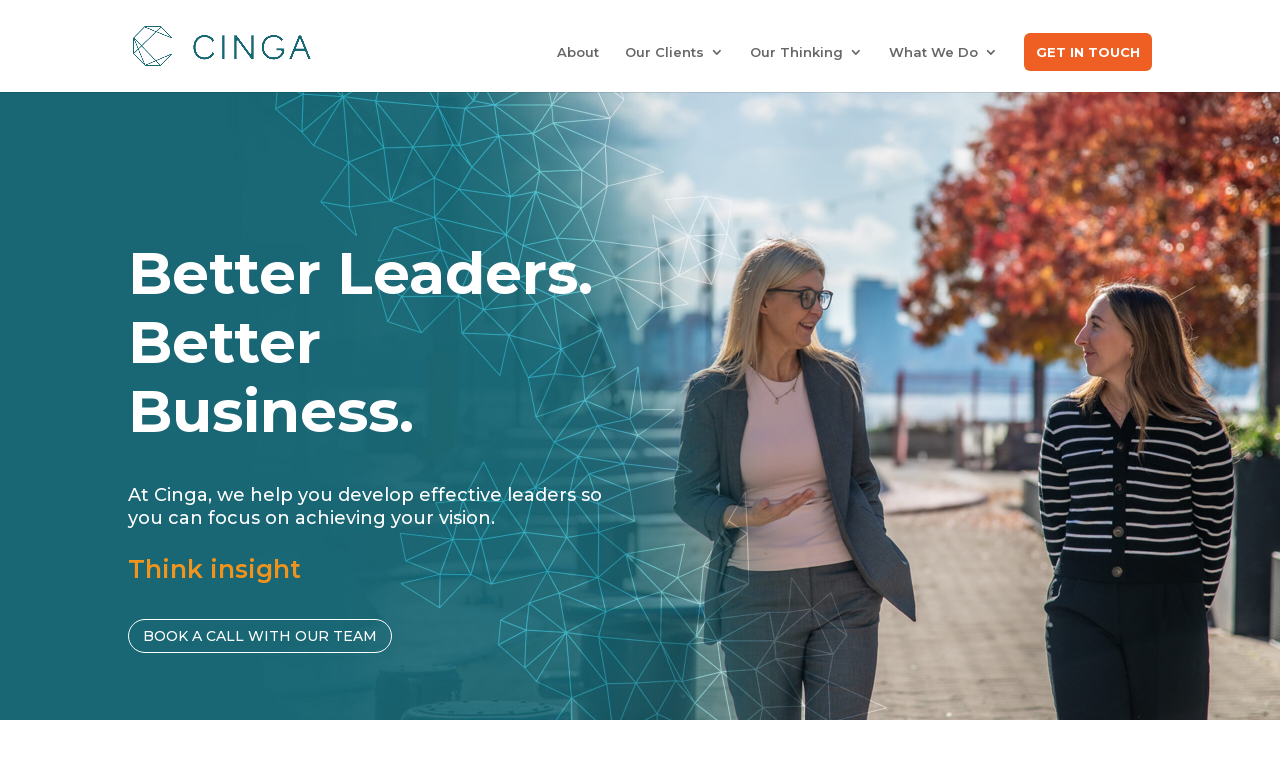

--- FILE ---
content_type: text/css
request_url: https://cingaleadership.com/wp-content/et-cache/1360/et-core-unified-deferred-1360.min.css?ver=1764921391
body_size: 1009
content:
.et_pb_section_3.et_pb_section{padding-top:70px;padding-bottom:90px}.et_pb_text_5 h2{font-size:32px;text-align:center}.et_pb_row_5.et_pb_row{margin-top:28px!important;margin-right:auto!important;margin-left:auto!important}.et_pb_image_1,.et_pb_image_2,.et_pb_image_3{text-align:left;margin-left:0}.et_pb_text_6 h3{line-height:1.2em}.et_pb_text_6,.et_pb_text_7,.et_pb_text_8{padding-right:32px!important;padding-left:32px!important}body #page-container .et_pb_section .et_pb_button_1,body #page-container .et_pb_section .et_pb_button_2,body #page-container .et_pb_section .et_pb_button_3{font-size:14px}body #page-container .et_pb_section .et_pb_button_1:after,body #page-container .et_pb_section .et_pb_button_2:after,body #page-container .et_pb_section .et_pb_button_3:after{font-size:1.6em}body.et_button_custom_icon #page-container .et_pb_button_1:after,body.et_button_custom_icon #page-container .et_pb_button_2:after,body.et_button_custom_icon #page-container .et_pb_button_3:after{font-size:14px}.et_pb_button_1,.et_pb_button_1:after,.et_pb_button_2,.et_pb_button_2:after,.et_pb_button_3,.et_pb_button_3:after,.et_pb_button_4,.et_pb_button_4:after{transition:all 300ms ease 0ms}.et_pb_section_4.et_pb_section,.et_pb_section_6.et_pb_section{padding-top:80px;padding-bottom:80px;background-color:#F4F4F4!important}.et_pb_image_4,.et_pb_image_5{width:80%;text-align:left;margin-left:0}.et_pb_row_7.et_pb_row{padding-top:0px!important;padding-top:0px}.et_pb_text_9,.et_pb_text_10{font-size:18px;padding-right:2px!important;padding-left:0px!important;margin-top:1px!important}.et_pb_text_9 h2,.et_pb_text_10 h2{font-size:32px;color:#186774!important}.et_pb_testimonial_0.et_pb_testimonial .et_pb_testimonial_author,.et_pb_testimonial_1.et_pb_testimonial .et_pb_testimonial_author,.et_pb_testimonial_2.et_pb_testimonial .et_pb_testimonial_author{text-transform:uppercase;font-size:16px;color:#F0941E!important}.et_pb_testimonial_0.et_pb_testimonial .et_pb_testimonial_position,.et_pb_testimonial_0.et_pb_testimonial .et_pb_testimonial_separator,.et_pb_testimonial_1.et_pb_testimonial .et_pb_testimonial_position,.et_pb_testimonial_1.et_pb_testimonial .et_pb_testimonial_separator,.et_pb_testimonial_2.et_pb_testimonial .et_pb_testimonial_position,.et_pb_testimonial_2.et_pb_testimonial .et_pb_testimonial_separator{text-transform:uppercase;font-size:12px}.et_pb_testimonial_0.et_pb_testimonial .et_pb_testimonial_company,.et_pb_testimonial_0.et_pb_testimonial .et_pb_testimonial_company a,.et_pb_testimonial_1.et_pb_testimonial .et_pb_testimonial_company,.et_pb_testimonial_1.et_pb_testimonial .et_pb_testimonial_company a,.et_pb_testimonial_2.et_pb_testimonial .et_pb_testimonial_company,.et_pb_testimonial_2.et_pb_testimonial .et_pb_testimonial_company a{text-transform:uppercase;font-size:12px;line-height:1.3em}.et_pb_testimonial_0.et_pb_testimonial,.et_pb_testimonial_1.et_pb_testimonial,.et_pb_testimonial_2.et_pb_testimonial{background-color:#F4F4F4;min-height:590px;background-color:#F4F4F4}.et_pb_testimonial_0.et_pb_testimonial:before,.et_pb_testimonial_1.et_pb_testimonial:before,.et_pb_testimonial_2.et_pb_testimonial:before{color:#F0941E;background-color:RGBA(255,255,255,0);font-family:FontAwesome!important;font-weight:900!important;content:"\f10d"!important}.et_pb_testimonial_0:before,.et_pb_testimonial_1:before,.et_pb_testimonial_2:before{font-size:38px;border-radius:38px;top:-19px;margin-left:-19px}.et_pb_row_10.et_pb_row{padding-top:2px!important;padding-top:2px}.et_pb_number_counter_0.et_pb_number_counter .percent p,.et_pb_number_counter_1.et_pb_number_counter .percent p,.et_pb_number_counter_2.et_pb_number_counter .percent p,.et_pb_number_counter_3.et_pb_number_counter .percent p{font-weight:800;font-size:55px;color:#186774!important}.et_pb_number_counter_0,.et_pb_number_counter_1,.et_pb_number_counter_2,.et_pb_number_counter_3{width:100%}.et_pb_section_8{min-height:320px}.et_pb_section_8.et_pb_section{padding-top:0px;padding-bottom:0px;margin-top:0px;margin-bottom:0px}.et_pb_section_8.section_has_divider.et_pb_bottom_divider .et_pb_bottom_inside_divider{background-image:url([data-uri]);background-size:50% 80px;bottom:0;height:80px;z-index:1;transform:scale(1,1)}.et_pb_row_12.et_pb_row{padding-top:110px!important;padding-top:110px}.et_pb_text_11 h2{font-size:34px;line-height:1.3em}.et_pb_button_4_wrapper{margin-top:6px!important}body #page-container .et_pb_section .et_pb_button_4{color:#FFFFFF!important;border-width:1px!important;border-radius:37px;font-size:14px;text-transform:uppercase!important}body #page-container .et_pb_section .et_pb_button_4,body #page-container .et_pb_section .et_pb_button_4:hover{padding:0.3em 1em!important}body #page-container .et_pb_section .et_pb_button_4:before,body #page-container .et_pb_section .et_pb_button_4:after{display:none!important}.ba_logo_grid_child_0 .dtq-logo-grid__item,.ba_logo_grid_child_1 .dtq-logo-grid__item,.ba_logo_grid_child_2 .dtq-logo-grid__item,.ba_logo_grid_child_3 .dtq-logo-grid__item,.ba_logo_grid_child_4 .dtq-logo-grid__item,.ba_logo_grid_child_5 .dtq-logo-grid__item,.ba_logo_grid_child_6 .dtq-logo-grid__item,.ba_logo_grid_child_7 .dtq-logo-grid__item,.ba_logo_grid_child_8 .dtq-logo-grid__item{background-color:#e2e5ed!important;padding-top:50px!important;padding-right:50px!important;padding-bottom:50px!important;padding-left:50px!important}.et_pb_image_1.et_pb_module,.et_pb_image_2.et_pb_module,.et_pb_image_3.et_pb_module{margin-left:auto!important;margin-right:auto!important}@media only screen and (min-width:981px){.et_pb_image_1,.et_pb_image_2,.et_pb_image_3{width:60%}}@media only screen and (max-width:980px){.et_pb_section_3.et_pb_section{padding-top:70px;padding-bottom:90px}.et_pb_image_1,.et_pb_image_2,.et_pb_image_3{width:60%}.et_pb_image_1 .et_pb_image_wrap img,.et_pb_image_2 .et_pb_image_wrap img,.et_pb_image_3 .et_pb_image_wrap img,.et_pb_image_4 .et_pb_image_wrap img,.et_pb_image_5 .et_pb_image_wrap img{width:auto}body #page-container .et_pb_section .et_pb_button_1:after,body #page-container .et_pb_section .et_pb_button_2:after,body #page-container .et_pb_section .et_pb_button_3:after{display:inline-block;opacity:0}body #page-container .et_pb_section .et_pb_button_1:hover:after,body #page-container .et_pb_section .et_pb_button_2:hover:after,body #page-container .et_pb_section .et_pb_button_3:hover:after{opacity:1}.et_pb_section_4.et_pb_section,.et_pb_section_6.et_pb_section{padding-top:80px;padding-bottom:80px}.et_pb_text_9,.et_pb_text_10{padding-right:114px!important}.et_pb_row_12.et_pb_row{padding-top:110px!important;padding-top:110px!important}}@media only screen and (max-width:767px){.et_pb_section_3.et_pb_section{padding-top:30px;padding-bottom:30px}.et_pb_row_4.et_pb_row{padding-top:0px!important;padding-bottom:0px!important;margin-top:0px!important;padding-top:0px!important;padding-bottom:0px!important}.et_pb_image_1,.et_pb_image_2,.et_pb_image_3{width:70%}.et_pb_image_1 .et_pb_image_wrap img,.et_pb_image_2 .et_pb_image_wrap img,.et_pb_image_3 .et_pb_image_wrap img,.et_pb_image_4 .et_pb_image_wrap img,.et_pb_image_5 .et_pb_image_wrap img{width:auto}body #page-container .et_pb_section .et_pb_button_1:after,body #page-container .et_pb_section .et_pb_button_2:after,body #page-container .et_pb_section .et_pb_button_3:after{display:inline-block;opacity:0}body #page-container .et_pb_section .et_pb_button_1:hover:after,body #page-container .et_pb_section .et_pb_button_2:hover:after,body #page-container .et_pb_section .et_pb_button_3:hover:after{opacity:1}.et_pb_section_4.et_pb_section,.et_pb_section_6.et_pb_section{padding-top:30px;padding-bottom:0px}.et_pb_text_9,.et_pb_text_10{padding-right:0px!important}.et_pb_row_12.et_pb_row{padding-top:60px!important;padding-top:60px!important}}

--- FILE ---
content_type: application/javascript
request_url: https://cingaleadership.com/wp-content/plugins/css3-rotating-words/js/jquery.simple-text-rotator.min.js?ver=1.0.0
body_size: 697
content:
/* ===========================================================
 * jquery-simple-text-rotator.js v1
 * ===========================================================
 * Copyright 2013 Pete Rojwongsuriya.
 * http://www.thepetedesign.com
 *
 * A very simple and light weight jQuery plugin that 
 * allows you to rotate multiple text without changing 
 * the layout
 * https://github.com/peachananr/simple-text-rotator
 *
 * ========================================================== */

!function($){
  
  var defaults = {
    animation: "dissolve",
    separator: ",",
    speed: 2000
  };
  
  $.fn.textrotator = function(options){
    var settings = $.extend({}, defaults, options);
    
    return this.each(function(){
      var el = $(this)
      var array = [];
      $.each(el.text().split(settings.separator), function(key, value) { 
        array.push(value); 
      });
      el.text(array[0]);
      
      // animation option
      var rotate = function() {
        switch (settings.animation) { 
          case 'dissolve':
            el.animate({
              textShadowBlur:20,
              opacity: 0
            }, 500 , function() {
              index = $.inArray(el.text(), array)
              if((index + 1) == array.length) index = -1
              el.text(array[index + 1]).animate({
                textShadowBlur:0,
                opacity: 1
              }, 500 );
            });
          break;
          
          // case 'flip':
          //   if(el.find(".back").length > 0) {
          //     el.html(el.find(".back").html())
          //   }
          
          //   var initial = el.text()
          //   var index = $.inArray(initial, array)
          //   if((index + 1) == array.length) index = -1
            
          //   el.html("");
          //   $("<span class='front'>" + initial + "</span>").appendTo(el);
          //   $("<span class='back'>" + array[index + 1] + "</span>").appendTo(el);
          //   el.wrapInner("<span class='rotating' />").find(".rotating").hide().addClass("flip").show().css({
          //     "-webkit-transform": " rotateY(-180deg)",
          //     "-moz-transform": " rotateY(-180deg)",
          //     "-o-transform": " rotateY(-180deg)",
          //     "transform": " rotateY(-180deg)"
          //   })
            
          // break;

          case 'flip':
            if(el.find(".back").length > 0) {
              el.html(el.find(".back").html());
            }
            var initial = el.text()
            var index = $.inArray(initial, array)
            if((index + 1) == array.length) index = -1
            
            
            el.html("");
            $("<span class='front'>" + initial + "</span>").appendTo(el).hide();
            $("<span class='back'>" + array[index + 1] + "</span>").appendTo(el);
            el.wrapInner("<span class='rotating'/>").find(".rotating").addClass("animate__animated animate__flip");
            
          break;

          case 'flipUp':
            if(el.find(".back").length > 0) {
              el.html(el.find(".back").html());
            }
            var initial = el.text()
            var index = $.inArray(initial, array)
            if((index + 1) == array.length) index = -1
            
            
            el.html("");
            $("<span class='front'>" + initial + "</span>").appendTo(el).hide();
            $("<span class='back'>" + array[index + 1] + "</span>").appendTo(el);
            el.wrapInner("<span class='rotating'/>").find(".rotating").addClass("animate__animated animate__flipInX");
            
          break;

          case 'flipCube':
            if(el.find(".back").length > 0) {
              el.html(el.find(".back").html());
            }
            var initial = el.text()
            var index = $.inArray(initial, array)
            if((index + 1) == array.length) index = -1
            
            
            el.html("");
            $("<span class='front'>" + initial + "</span>").appendTo(el).hide();
            $("<span class='back'>" + array[index + 1] + "</span>").appendTo(el);
            el.wrapInner("<span class='rotating'/>").find(".rotating").addClass("animate__animated animate__flipInY");
            
          break;

          case 'zoomIn':
            if(el.find(".back").length > 0) {
              el.html(el.find(".back").html());
            }
            var initial = el.text()
            var index = $.inArray(initial, array)
            if((index + 1) == array.length) index = -1
            
            
            el.html("");
            $("<span class='front'>" + initial + "</span>").appendTo(el).hide();
            $("<span class='back'>" + array[index + 1] + "</span>").appendTo(el);
            el.wrapInner("<span class='rotating'/>").find(".rotating").addClass("animate__animated animate__zoomIn");
            
          break;

          case 'bounceIn':
            if(el.find(".back").length > 0) {
              el.html(el.find(".back").html());
            }
            var initial = el.text()
            var index = $.inArray(initial, array)
            if((index + 1) == array.length) index = -1
            
            
            el.html("");
            $("<span class='front'>" + initial + "</span>").appendTo(el).hide();
            $("<span class='back'>" + array[index + 1] + "</span>").appendTo(el);
            el.wrapInner("<span class='rotating'/>").find(".rotating").addClass("animate__animated animate__bounceIn");
            
          break;
          
          // case 'flipUp':
          //   if(el.find(".back").length > 0) {
          //     el.html(el.find(".back").html())
          //   }
          
          //   var initial = el.text()
          //   var index = $.inArray(initial, array)
          //   if((index + 1) == array.length) index = -1
            
          //   el.html("");
          //   $("<span class='front'>" + initial + "</span>").appendTo(el);
          //   $("<span class='back'>" + array[index + 1] + "</span>").appendTo(el);
          //   el.wrapInner("<span class='rotating' />").find(".rotating").hide().addClass("flip up").show().css({
          //     "-webkit-transform": " rotateX(-180deg)",
          //     "-moz-transform": " rotateX(-180deg)",
          //     "-o-transform": " rotateX(-180deg)",
          //     "transform": " rotateX(-180deg)"
          //   })
            
          // break;
          
          // case 'flipCube':
          //   if(el.find(".back").length > 0) {
          //     el.html(el.find(".back").html())
          //   }
          
          //   var initial = el.text()
          //   var index = $.inArray(initial, array)
          //   if((index + 1) == array.length) index = -1
            
          //   el.html("");
          //   $("<span class='front'>" + initial + "</span>").appendTo(el);
          //   $("<span class='back'>" + array[index + 1] + "</span>").appendTo(el);
          //   el.wrapInner("<span class='rotating' />").find(".rotating").hide().addClass("flip cube").show().css({
          //     "-webkit-transform": " rotateY(180deg)",
          //     "-moz-transform": " rotateY(180deg)",
          //     "-o-transform": " rotateY(180deg)",
          //     "transform": " rotateY(180deg)"
          //   })
            
          // break;
          
          case 'flipCubeUp':
            if(el.find(".back").length > 0) {
              el.html(el.find(".back").html())
            }
          
            var initial = el.text()
            var index = $.inArray(initial, array)
            if((index + 1) == array.length) index = -1
            
            el.html("");
            $("<span class='front'>" + initial + "</span>").appendTo(el);
            $("<span class='back'>" + array[index + 1] + "</span>").appendTo(el);
            el.wrapInner("<span class='rotating' />").find(".rotating").hide().addClass("flip cube up").show().css({
              "-webkit-transform": " rotateX(180deg)",
              "-moz-transform": " rotateX(180deg)",
              "-o-transform": " rotateX(180deg)",
              "transform": " rotateX(180deg)"
            })
            
          break;
          
          case 'spin':
            if(el.find(".rotating").length > 0) {
              el.html(el.find(".rotating").html())
            }
            index = $.inArray(el.text(), array)
            if((index + 1) == array.length) index = -1
            
            el.wrapInner("<span class='rotating spin' />").find(".rotating").hide().text(array[index + 1]).show().css({
              "-webkit-transform": " rotate(0) scale(1)",
              "-moz-transform": "rotate(0) scale(1)",
              "-o-transform": "rotate(0) scale(1)",
              "transform": "rotate(0) scale(1)"
            })
          break;
          
          case 'fade':
            el.fadeOut(settings.speed, function() {
              index = $.inArray(el.text(), array)
              if((index + 1) == array.length) index = -1
              el.text(array[index + 1]).fadeIn(settings.speed);
            });
          break;
        }
      };
      setInterval(rotate, settings.speed);
    });
  }
  
}(window.jQuery);


